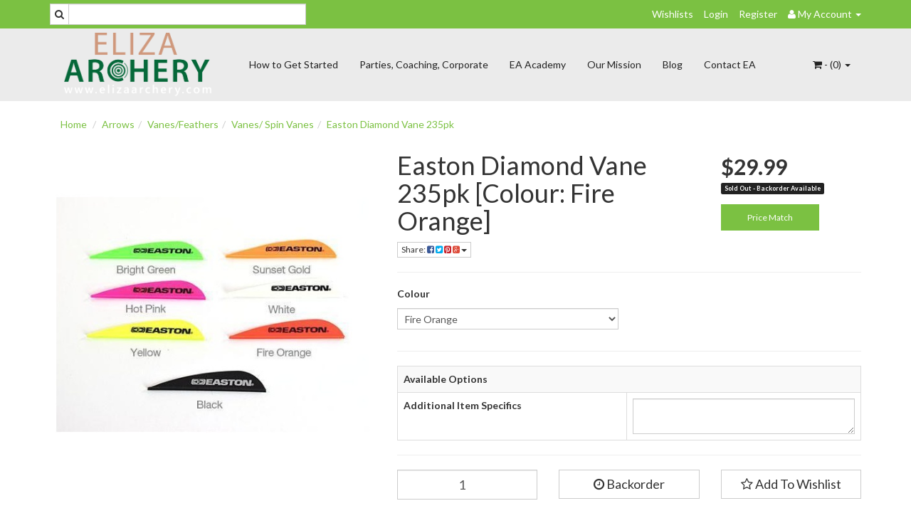

--- FILE ---
content_type: text/html; charset=utf-8
request_url: https://www.elizaarchery.com/easton-diamond-vane-235pk
body_size: 26857
content:
<!DOCTYPE html>
<html lang="en">
<head>
<meta http-equiv="Content-Type" content="text/html; charset=utf-8"/>
<meta name="keywords" content="Easton,Easton Diamond Vane 235pk"/>
<meta name="description" content="Easton Diamond Vane 235pk - Easton"/>
<meta name="viewport" content="width=device-width, initial-scale=1.0, user-scalable=0"/>
<meta property="og:image" content="/assets/full/26156.jpg?20200710030543"/>
<meta property="og:title" content="Easton Diamond Vane 235pk"/>
<meta property="og:site_name" content="Eliza Archery "/>

<title>Easton Diamond Vane 235pk</title>
<link rel="canonical" href="/easton-diamond-vane-235pk"/>
<link rel="shortcut icon" href="https://www.elizaarchery.com/assets/favicon_logo.png"/>
<link class="theme-selector" rel="stylesheet" type="text/css" href="/assets/themes/greenlemon/css/app.css?1768353856" media="all"/>
<link rel="stylesheet" type="text/css" href="/assets/themes/greenlemon/css/style.css?1768353856" media="all"/>
<link rel="stylesheet" type="text/css" href="https://maxcdn.bootstrapcdn.com/font-awesome/4.3.0/css/font-awesome.min.css" media="all"/>
<link rel="stylesheet" type="text/css" href="https://cdn.neto.com.au/assets/neto-cdn/jquery_ui/1.11.1/css/custom-theme/jquery-ui-1.8.18.custom.css" media="all"/>
<link rel="stylesheet" type="text/css" href="https://cdn.neto.com.au/assets/neto-cdn/fancybox/2.1.5/jquery.fancybox.css" media="all"/>
<!--[if lte IE 8]>
	<script type="text/javascript" src="https://cdn.neto.com.au/assets/neto-cdn/html5shiv/3.7.0/html5shiv.js"></script>
	<script type="text/javascript" src="https://cdn.neto.com.au/assets/neto-cdn/respond.js/1.3.0/respond.min.js"></script>
<![endif]-->
<!-- Begin: Script 1 -->
<script>
  (function(i,s,o,g,r,a,m){i['GoogleAnalyticsObject']=r;i[r]=i[r]||function(){
  (i[r].q=i[r].q||[]).push(arguments)},i[r].l=1*new Date();a=s.createElement(o),
  m=s.getElementsByTagName(o)[0];a.async=1;a.src=g;m.parentNode.insertBefore(a,m)
  })(window,document,'script','https://www.google-analytics.com/analytics.js','ga');
 
  ga('create', 'UA-106126527-1', 'auto');
  ga('send', 'pageview');
 
</script>
<!-- End: Script 1 -->
<!-- Begin: Script 92 -->
<script src="https://js.stripe.com/v3/"></script>
<!-- End: Script 92 -->
<!-- Begin: Script 101 -->
<meta name="google-site-verification" content="lQrRPNUnwmnd-aFZoqmNpcLT-nkHCS3yvYw0MI9zz88" />
<!-- End: Script 101 -->
<!-- Begin: Script 102 -->
<!-- Google Code for Website Conversion Conversion Page -->
<script type="text/javascript">
/* <![CDATA[ */
var google_conversion_id = 915667631;
var google_conversion_language = "en";
var google_conversion_format = "3";
var google_conversion_color = "ffffff";
var google_conversion_label = "uhJgCMah_XQQr_XPtAM";
var google_conversion_value = 1.00;
var google_conversion_currency = "AUD";
var google_remarketing_only = false;
/* ]]> */
</script>
<script type="text/javascript" src="//www.googleadservices.com/pagead/conversion.js">
</script>
<noscript>
<div style="display:inline;">
<img height="1" width="1" style="border-style:none;" alt="" src="//www.googleadservices.com/pagead/conversion/915667631/?value=1.00&amp;currency_code=AUD&amp;label=uhJgCMah_XQQr_XPtAM&amp;guid=ON&amp;script=0"/>
</div>
</noscript>
<!-- End: Script 102 -->
<!-- Begin: Script 103 -->
<script id="mcjs">!function(c,h,i,m,p){m=c.createElement(h),p=c.getElementsByTagName(h)[0],m.async=1,m.src=i,p.parentNode.insertBefore(m,p)}(document,"script","https://chimpstatic.com/mcjs-connected/js/users/48a563eca474ca9216d574fd6/e9a480cbc4d645851691d9ca2.js");</script>
<!-- End: Script 103 -->

</head>
<body id="n_product" class="n_greenlemon">
<div class="topbar--Wrap">
	<div class="container">
		<div class="row">
			<div class="col-sm-4">
				<form class="topbar--wrap--form" name="productsearch" method="get" action="/">
					<input type="hidden" name="rf" value="kw"/>
					<div class="input-group">
						<span class="input-group-btn">
							<button type="submit" value="Search" class="btn btn-default"><i class="fa fa-search"></i></button>
						</span>
						<input class="form-control ajax_search" value="" placeholder="Search..." id="name_search" autocomplete="off" name="kw" type="text"/>
					</div>
				</form>
			</div>
			<div class="col-sm-8">
				<ul class="topbar--wrap--nav pull-right">
					<li><a href="https://www.elizaarchery.com/_myacct/wishlist">Wishlists</a></li>
					<span nloader-content-id="yDwHxM4u4zKPYqC-Nt28K1FGmL4CdShEQjNkcosiJgM4aRuy77rwMz-AvD2G3RY79UGsf-03B6tEwCHzjdbuxA" nloader-content="[base64]" nloader-data="EY6iqNAWHAM0t4z378AAv7bWwGHKJ6VfN1UAG4gF2g4"></span><li class="lv1-li dropdown dropdown-hover"> <a href="https://www.elizaarchery.com/_myacct" ><i class="fa fa-user"></i> <span class="visible-lg visible-inline-lg"><span nloader-content-id="UBPopM_oPB7zzsuYhtjrJFkk5qztOlRUekcEySBeV_0J4uypyd1sDF8uSObcF85AUMugsUS5P6cEXLfBbeyWBY" nloader-content="9sCdyIdjRphG-0gJd73Hx3oKgLAA9amiJBPcTd7Lch9PCOw6-mB6UWrHnBoYWnEY4PKWMfgGAKtk0inyXerAmsZZFitZAFYY5DV4r_5WIRQ" nloader-data="Mr4kTYt3Fe0BtFWOny162FXU8u4-KiPDF0zEDey3h70"></span>&nbsp;Account</span> <span class="caret"></span></a>
						<ul class="dropdown-menu pull-right">
							<li><a href="https://www.elizaarchery.com/_myacct">Account Home</a></li>
							<li><a href="https://www.elizaarchery.com/_myacct#orders">Orders</a></li>
							<li><a href="https://www.elizaarchery.com/_myacct#quotes">Quotes</a></li>
							<li><a href="https://www.elizaarchery.com/_myacct/payrec">Pay Invoices</a></li>
							<li><a href="https://www.elizaarchery.com/_myacct/favourites">Favourites</a></li>
							<li><a href="https://www.elizaarchery.com/_myacct/wishlist">Wishlists</a></li>
							<li><a href="https://www.elizaarchery.com/_myacct/warranty">Resolution Centre</a></li>
							<li><a href="https://www.elizaarchery.com/_myacct/edit_account">Edit My Details</a></li>
							<li><a href="https://www.elizaarchery.com/_myacct/edit_address">Edit My Address Book</a></li>
							<li class="divider"></li>
							<span nloader-content-id="ItjWp_z7MQ1TnG03QBVFpSMrb3ktt5upWhjqOe5yz_A4aRuy77rwMz-AvD2G3RY79UGsf-03B6tEwCHzjdbuxA" nloader-content="[base64]" nloader-data="EY6iqNAWHAM0t4z378AAv7bWwGHKJ6VfN1UAG4gF2g4"></span></ul>
					</li>
				</ul>
			</div>
		</div>
	</div>
</div>
<div class="container-fluid wrapper-header">
	<div class="navbar navbar-default">
		<div class="container">
			<div class="navbar-header">
				<a class="navbar-brand" href="/">
					<img alt="Brand" src="/assets/website_logo.png" alt="Eliza Archery PTY LTD">
				</a>
				<ul class="navigation-list list-inline visible-xs nMobileNav">
					<li><a href="#" class="nToggleMenu" data-target=".navbar-responsive-collapse"><span class="icon"><i class="fa fa-bars"></i></span><br>
					Menu</a></li>
					<li><a href="/products"><span class="icon"><i class="fa fa-gift"></i></span><br>
					Shop</a></li>
					<li><a href="https://www.elizaarchery.com/_mycart?tkn=cart&ts=1769100040235772"><span class="icon"><i class="fa fa-shopping-cart"></i></span><br>
					Cart (<span rel="a2c_item_count">0</span>)</a></li>
					<li><a href="/_myacct/"><span class="icon"><i class="fa fa-user"></i></span><br>
					Account</a></li>
				</ul>
			</div>
			<div class="navbar-collapse collapse navbar-responsive-collapse">
				<ul class="nav navbar-nav">
					<li class=""> <a href="/page/indoor-archery-range/" >How to Get Started </a>
									</li><li class=""> <a href="/page/services/" >Parties, Coaching, Corporate </a>
									</li><li class=""> <a href="https://www.elizaarchery.com/page/eliza-archery-academy/" >EA Academy </a>
									</li><li class=""> <a href="/our_mission" >Our Mission  </a>
									</li><li class=""> <a href="/blog" >Blog </a>
									</li><li class=""> <a href="/contact-us" >Contact EA </a>
									</li>
					</ul>
				<ul class="nav navbar-nav navbar-right hidden-xs">
					<li class="lv1-li navbar-right dropdown dropdown-hover"> <a href="https://www.elizaarchery.com" class="dropdown-toggle" data-toggle="dropdown"><i class="fa fa-shopping-cart"></i> - (<span rel="a2c_item_count">0</span>) <span class="caret"></span></a>
						<ul class="dropdown-menu">
							<li class="box" id="neto-dropdown">
								<div class="body padding" id="cartcontents"></div>
								<div class="footer"></div>
							</li>
						</ul>
					</li>
				</ul>
			</div>
		</div>
	</div>
</div>
<div id="main-content" class="container" role="main">
	<div class="row">
<div class="col-xs-12">
	<ul class="breadcrumb">
		<li><a href="https://www.elizaarchery.com">Home</a></li>
		<li><a href="/arrows/">Arrows</a></li><li><a href="/arrows/vanes-feathers/">Vanes/Feathers</a></li><li><a href="/arrows/vanes-feathers/vanes-spin-vanes/">Vanes/ Spin Vanes</a></li><li><a href="/easton-diamond-vane-235pk">Easton Diamond Vane 235pk</a></li>
	</ul>
	<div class="row">
		<div class="col-sm-5">
			<div id="_jstl__images"><input type="hidden" id="_jstl__images_k0" value="template"/><input type="hidden" id="_jstl__images_v0" value="aW1hZ2Vz"/><input type="hidden" id="_jstl__images_k1" value="type"/><input type="hidden" id="_jstl__images_v1" value="aXRlbQ"/><input type="hidden" id="_jstl__images_k2" value="onreload"/><input type="hidden" id="_jstl__images_v2" value=""/><input type="hidden" id="_jstl__images_k3" value="content_id"/><input type="hidden" id="_jstl__images_v3" value="334"/><input type="hidden" id="_jstl__images_k4" value="sku"/><input type="hidden" id="_jstl__images_v4" value="26156_26157"/><input type="hidden" id="_jstl__images_k5" value="preview"/><input type="hidden" id="_jstl__images_v5" value="y"/><div id="_jstl__images_r"><meta property="og:image" content=""/>

<div class="main-image text-center">
	<a href="/assets/full/26156.jpg?20200710030543" class=" fancybox" rel="product_images">
		<div class="zoom">
			<img src="/assets/full/26156.jpg?20200710030543" class="hidden">
			<img src="/assets/thumbL/26156.jpg?20200710030543" rel="itmimg26156_26157" alt="Easton Diamond Vane 235pk [Colour: Fire Orange]" border="0" id="main-image" itemprop="image">
		</div>
	</a>
</div>
<div class="clear"></div><br />

<div class="clear"></div>
<div class="row">

</div></div></div>
		</div>
		<div class="col-sm-7">
			<div id="_jstl__header"><input type="hidden" id="_jstl__header_k0" value="template"/><input type="hidden" id="_jstl__header_v0" value="aGVhZGVy"/><input type="hidden" id="_jstl__header_k1" value="type"/><input type="hidden" id="_jstl__header_v1" value="aXRlbQ"/><input type="hidden" id="_jstl__header_k2" value="preview"/><input type="hidden" id="_jstl__header_v2" value="y"/><input type="hidden" id="_jstl__header_k3" value="sku"/><input type="hidden" id="_jstl__header_v3" value="26156_26157"/><input type="hidden" id="_jstl__header_k4" value="content_id"/><input type="hidden" id="_jstl__header_v4" value="334"/><input type="hidden" id="_jstl__header_k5" value="onreload"/><input type="hidden" id="_jstl__header_v5" value=""/><div id="_jstl__header_r"><div itemscope itemtype="http://schema.org/Product" class="row">
	<div class="wrapper-product-title col-sm-8 test3">
		<h1 itemprop="name">Easton Diamond Vane 235pk [Colour: Fire Orange]</h1>
		<div class="dropdown">
			<button class="btn btn-default btn-xs dropdown-toggle" type="button" id="dropdownMenu1" data-toggle="dropdown" aria-expanded="true">
				Share: <i class="fa fa-facebook-square text-facebook"></i>
				<i class="fa fa-twitter-square text-twitter"></i>
				<i class="fa fa-pinterest-square text-pinterest"></i>
				<i class="fa fa-google-plus-square text-google-plus"></i>
				<span class="caret"></span>
			</button>
			<ul class="dropdown-menu" role="menu" aria-labelledby="dropdownMenu1">
				<li role="presentation"><a class="js-social-share" role="menuitem" tabindex="-1" href="//www.facebook.com/sharer/sharer.php?u=https%3A%2F%2Fwww.elizaarchery.com%2Feaston-diamond-vane-235pk-colour-fire-orange"><i class="fa fa-facebook-square text-facebook"></i> Facebook</a></li>
				<li role="presentation"><a class="js-social-share" role="menuitem" tabindex="-1" href="//twitter.com/intent/tweet/?text=Easton%20Diamond%20Vane%20235pk%20%5BColour%3A%20Fire%20Orange%5D&amp;url=https%3A%2F%2Fwww.elizaarchery.com%2Feaston-diamond-vane-235pk-colour-fire-orange"><i class="fa fa-twitter-square text-twitter"></i> Twitter</a></li>
				<li role="presentation"><a class="js-social-share" role="menuitem" tabindex="-1" href="//www.pinterest.com/pin/create/button/?url=https%3A%2F%2Fwww.elizaarchery.com%2Feaston-diamond-vane-235pk-colour-fire-orange&amp;description=Easton%20Diamond%20Vane%20235pk%20%5BColour%3A%20Fire%20Orange%5D"><i class="fa fa-pinterest-square text-pinterest"></i> Pinterest</a></li>
				<li role="presentation"><a class="js-social-share" role="menuitem" tabindex="-1" href="//plus.google.com/share?url=https%3A%2F%2Fwww.elizaarchery.com%2Feaston-diamond-vane-235pk-colour-fire-orange"><i class="fa fa-google-plus-square text-google-plus"></i> Google+</a></li>
			</ul>
		</div>
	</div>
	<div itemprop="offers" itemscope itemtype="http://schema.org/Offer" class="wrapper-pricing col-sm-4">
			<meta itemprop="priceCurrency" content="AUD">
			<div class="productprice productpricetext" itemprop="price">
					$29.99
				</div>
				<span itemprop="availability" content="out_of_stock" class="label label-danger">Sold Out -  Backorder Available</span>
			<div class="price-match-holder">
			<a class="fancybox fancybox.iframe" href="https://www.elizaarchery.com/price-match?product=Easton Diamond Vane 235pk [Colour: Fire Orange]">Price Match</a>
			</div>
			
		</div>
	</div></div></div>
			<form>
				<input type="hidden" id="_itmspec_sku" value="26156">
					<hr>
					<div class="row"><div class="_itmspec_listopt col-xs-12 col-md-6" ref="4">
								<div class="variation-name">
									<strong>Colour</strong>
								</div>
									<div class="specific">
										<input type="hidden" class="_itmspec_val" ref="4" value="537">
										<div class="n-wrapper-form-control">
											<span class="_itmspec_optpl" ref="4">
												<select class="_itmspec_opt form-control" ref="4"><option value="537" selected>Fire Orange</option></select>
											</span>
										</div>
									</div>
							</div></div>
				</form>
			<div id="_jstl__buying_options"><input type="hidden" id="_jstl__buying_options_k0" value="template"/><input type="hidden" id="_jstl__buying_options_v0" value="YnV5aW5nX29wdGlvbnM"/><input type="hidden" id="_jstl__buying_options_k1" value="type"/><input type="hidden" id="_jstl__buying_options_v1" value="aXRlbQ"/><input type="hidden" id="_jstl__buying_options_k2" value="preview"/><input type="hidden" id="_jstl__buying_options_v2" value="y"/><input type="hidden" id="_jstl__buying_options_k3" value="sku"/><input type="hidden" id="_jstl__buying_options_v3" value="26156_26157"/><input type="hidden" id="_jstl__buying_options_k4" value="content_id"/><input type="hidden" id="_jstl__buying_options_v4" value="334"/><input type="hidden" id="_jstl__buying_options_k5" value="onreload"/><input type="hidden" id="_jstl__buying_options_v5" value=""/><div id="_jstl__buying_options_r"><div class="extra-options">
	
	<hr />
	<!-- PRODUCT OPTIONS -->
	<table class="table table-striped table-bordered">
			<tr>
				<th colspan="2">
					Available Options
				</th>
			</tr><tr>
					<td>
						<label>Additional Item Specifics </label>
					</td>
					<td>
						<textarea name="extra0" class="form-control" id="productextra0" rel="26156_26157" cols="20"></textarea>
					</td>
				</tr><input type="hidden" name="extras" value="1"/>
		</table>
		<hr />

	
	
	
	<form class="buying-options">
		<input type="hidden" id="modelvnw9d26156_26157" name="model" value="Easton Diamond Vane 235pk [Colour: Fire Orange]">
		<input type="hidden" id="thumbvnw9d26156_26157" name="thumb" value="/assets/thumb/26156.jpg?20200710030543">
		<input type="hidden" id="skuvnw9d26156_26157" name="sku" value="26156_26157">
		<div class="row btn-stack">
			<div class="col-xs-12 col-md-4">
				<input type="number" min="0" class="form-control qty input-lg" id="qtyvnw9d26156_26157" name="qty" value="1" size="2"/>
			</div>
			<div class="col-xs-12 col-md-4">
				<button type="button" title="Add to Cart" class="addtocart btn btn-warning btn-block btn-lg btn-loads" data-loading-text="<i class='fa fa-spinner fa-spin' style='font-size: 14px'></i>" rel="vnw9d26156_26157"><i class="fa fa-clock-o icon-white"></i> Backorder</button>
				</div>
			<div class="col-xs-12 col-md-4">
				<div class="product-wishlist">
						<span nloader-content-id="se3lNHIzKTV1pVAgZoPOY1mn3cXnpK6fttcoHBAFLkwHI-MD_eNLetYzoJrWqnwxdKy8hbzkkuyPM1deILu91g" nloader-content="[base64]" nloader-data="[base64]"></span>
					</div>
				</div>
		</div>
	</form>
	<hr/>
	<div class="panel panel-default" id="shipbox">
		<div class="panel-heading">
			<h3 class="panel-title">Calculate Shipping</h3>
		</div>
		<div class="panel-body">
			<div class="row btn-stack">
				<div class="col-xs-12 col-md-3">
					<input type="number" name="input" id="n_qty" value="" size="2" class="form-control" placeholder="Qty">
				</div>
				<div class="col-xs-12 col-md-3">
					<select id="country" class="form-control">
						<option value="AU" selected>Australia</option><option value="AF" >Afghanistan</option><option value="AX" >Aland Islands</option><option value="AL" >Albania</option><option value="DZ" >Algeria</option><option value="AS" >American Samoa</option><option value="AD" >Andorra</option><option value="AO" >Angola</option><option value="AI" >Anguilla</option><option value="AQ" >Antarctica</option><option value="AG" >Antigua and Barbuda</option><option value="AR" >Argentina</option><option value="AM" >Armenia</option><option value="AW" >Aruba</option><option value="AT" >Austria</option><option value="AZ" >Azerbaijan</option><option value="BS" >Bahamas</option><option value="BH" >Bahrain</option><option value="BD" >Bangladesh</option><option value="BB" >Barbados</option><option value="BY" >Belarus</option><option value="BE" >Belgium</option><option value="BZ" >Belize</option><option value="BJ" >Benin</option><option value="BM" >Bermuda</option><option value="BT" >Bhutan</option><option value="BO" >Bolivia, Plurinational State of</option><option value="BQ" >Bonaire, Sint Eustatius and Saba</option><option value="BA" >Bosnia and Herzegovina</option><option value="BW" >Botswana</option><option value="BV" >Bouvet Island</option><option value="BR" >Brazil</option><option value="IO" >British Indian Ocean Territory</option><option value="BN" >Brunei Darussalam</option><option value="BG" >Bulgaria</option><option value="BF" >Burkina Faso</option><option value="BI" >Burundi</option><option value="KH" >Cambodia</option><option value="CM" >Cameroon</option><option value="CA" >Canada</option><option value="CV" >Cape Verde</option><option value="KY" >Cayman Islands</option><option value="CF" >Central African Republic</option><option value="TD" >Chad</option><option value="CL" >Chile</option><option value="CN" >China</option><option value="CX" >Christmas Island</option><option value="CC" >Cocos (Keeling) Islands</option><option value="CO" >Colombia</option><option value="KM" >Comoros</option><option value="CG" >Congo</option><option value="CD" >Congo, the Democratic Republic of the</option><option value="CK" >Cook Islands</option><option value="CR" >Costa Rica</option><option value="CI" >Cote d'Ivoire</option><option value="HR" >Croatia</option><option value="CU" >Cuba</option><option value="CW" >Curaçao</option><option value="CY" >Cyprus</option><option value="CZ" >Czech Republic</option><option value="DK" >Denmark</option><option value="DJ" >Djibouti</option><option value="DM" >Dominica</option><option value="DO" >Dominican Republic</option><option value="EC" >Ecuador</option><option value="EG" >Egypt</option><option value="SV" >El Salvador</option><option value="GQ" >Equatorial Guinea</option><option value="ER" >Eritrea</option><option value="EE" >Estonia</option><option value="SZ" >Eswatini, Kingdom of</option><option value="ET" >Ethiopia</option><option value="FK" >Falkland Islands (Malvinas)</option><option value="FO" >Faroe Islands</option><option value="FJ" >Fiji</option><option value="FI" >Finland</option><option value="FR" >France</option><option value="GF" >French Guiana</option><option value="PF" >French Polynesia</option><option value="TF" >French Southern Territories</option><option value="GA" >Gabon</option><option value="GM" >Gambia</option><option value="GE" >Georgia</option><option value="DE" >Germany</option><option value="GH" >Ghana</option><option value="GI" >Gibraltar</option><option value="GR" >Greece</option><option value="GL" >Greenland</option><option value="GD" >Grenada</option><option value="GP" >Guadeloupe</option><option value="GU" >Guam</option><option value="GT" >Guatemala</option><option value="GG" >Guernsey</option><option value="GN" >Guinea</option><option value="GW" >Guinea-Bissau</option><option value="GY" >Guyana</option><option value="HT" >Haiti</option><option value="HM" >Heard Island and McDonald Islands</option><option value="VA" >Holy See (Vatican City State)</option><option value="HN" >Honduras</option><option value="HK" >Hong Kong</option><option value="HU" >Hungary</option><option value="IS" >Iceland</option><option value="IN" >India</option><option value="ID" >Indonesia</option><option value="IR" >Iran, Islamic Republic of</option><option value="IQ" >Iraq</option><option value="IE" >Ireland</option><option value="IM" >Isle of Man</option><option value="IL" >Israel</option><option value="IT" >Italy</option><option value="JM" >Jamaica</option><option value="JP" >Japan</option><option value="JE" >Jersey</option><option value="JO" >Jordan</option><option value="KZ" >Kazakhstan</option><option value="KE" >Kenya</option><option value="KI" >Kiribati</option><option value="KP" >Korea, Democratic People's Republic of</option><option value="KR" >Korea, Republic of</option><option value="KW" >Kuwait</option><option value="KG" >Kyrgyzstan</option><option value="LA" >Lao People's Democratic Republic</option><option value="LV" >Latvia</option><option value="LB" >Lebanon</option><option value="LS" >Lesotho</option><option value="LR" >Liberia</option><option value="LY" >Libya</option><option value="LI" >Liechtenstein</option><option value="LT" >Lithuania</option><option value="LU" >Luxembourg</option><option value="MO" >Macao</option><option value="MG" >Madagascar</option><option value="MW" >Malawi</option><option value="MY" >Malaysia</option><option value="MV" >Maldives</option><option value="ML" >Mali</option><option value="MT" >Malta</option><option value="MH" >Marshall Islands</option><option value="MQ" >Martinique</option><option value="MR" >Mauritania</option><option value="MU" >Mauritius</option><option value="YT" >Mayotte</option><option value="MX" >Mexico</option><option value="FM" >Micronesia, Federated States of</option><option value="MD" >Moldova, Republic of</option><option value="MC" >Monaco</option><option value="MN" >Mongolia</option><option value="ME" >Montenegro</option><option value="MS" >Montserrat</option><option value="MA" >Morocco</option><option value="MZ" >Mozambique</option><option value="MM" >Myanmar</option><option value="NA" >Namibia</option><option value="NR" >Nauru</option><option value="NP" >Nepal</option><option value="NL" >Netherlands</option><option value="NC" >New Caledonia</option><option value="NZ" >New Zealand</option><option value="NI" >Nicaragua</option><option value="NE" >Niger</option><option value="NG" >Nigeria</option><option value="NU" >Niue</option><option value="NF" >Norfolk Island</option><option value="MK" >North Macedonia, Republic of</option><option value="MP" >Northern Mariana Islands</option><option value="NO" >Norway</option><option value="OM" >Oman</option><option value="PK" >Pakistan</option><option value="PW" >Palau</option><option value="PS" >Palestine, State of</option><option value="PA" >Panama</option><option value="PG" >Papua New Guinea</option><option value="PY" >Paraguay</option><option value="PE" >Peru</option><option value="PH" >Philippines</option><option value="PN" >Pitcairn</option><option value="PL" >Poland</option><option value="PT" >Portugal</option><option value="PR" >Puerto Rico</option><option value="QA" >Qatar</option><option value="RE" >Reunion</option><option value="RO" >Romania</option><option value="RU" >Russian Federation</option><option value="RW" >Rwanda</option><option value="BL" >Saint Barthélemy</option><option value="SH" >Saint Helena, Ascension and Tristan da Cunha</option><option value="KN" >Saint Kitts and Nevis</option><option value="LC" >Saint Lucia</option><option value="MF" >Saint Martin (French part)</option><option value="PM" >Saint Pierre and Miquelon</option><option value="VC" >Saint Vincent and the Grenadines</option><option value="WS" >Samoa</option><option value="SM" >San Marino</option><option value="ST" >Sao Tome and Principe</option><option value="SA" >Saudi Arabia</option><option value="SN" >Senegal</option><option value="RS" >Serbia</option><option value="SC" >Seychelles</option><option value="SL" >Sierra Leone</option><option value="SG" >Singapore</option><option value="SX" >Sint Maarten (Dutch part)</option><option value="SK" >Slovakia</option><option value="SI" >Slovenia</option><option value="SB" >Solomon Islands</option><option value="SO" >Somalia</option><option value="ZA" >South Africa</option><option value="GS" >South Georgia and the South Sandwich Islands</option><option value="SS" >South Sudan</option><option value="ES" >Spain</option><option value="LK" >Sri Lanka</option><option value="SD" >Sudan</option><option value="SR" >Suriname</option><option value="SJ" >Svalbard and Jan Mayen</option><option value="SE" >Sweden</option><option value="CH" >Switzerland</option><option value="SY" >Syrian Arab Republic</option><option value="TW" >Taiwan</option><option value="TJ" >Tajikistan</option><option value="TZ" >Tanzania, United Republic of</option><option value="TH" >Thailand</option><option value="TL" >Timor-Leste</option><option value="TG" >Togo</option><option value="TK" >Tokelau</option><option value="TO" >Tonga</option><option value="TT" >Trinidad and Tobago</option><option value="TN" >Tunisia</option><option value="TR" >Turkey</option><option value="TM" >Turkmenistan</option><option value="TC" >Turks and Caicos Islands</option><option value="TV" >Tuvalu</option><option value="UG" >Uganda</option><option value="UA" >Ukraine</option><option value="AE" >United Arab Emirates</option><option value="GB" >United Kingdom</option><option value="US" >United States</option><option value="UM" >United States Minor Outlying Islands</option><option value="UY" >Uruguay</option><option value="UZ" >Uzbekistan</option><option value="VU" >Vanuatu</option><option value="VE" >Venezuela, Bolivarian Republic of</option><option value="VN" >Vietnam</option><option value="VG" >Virgin Islands, British</option><option value="VI" >Virgin Islands, U.S.</option><option value="WF" >Wallis and Futuna</option><option value="EH" >Western Sahara</option><option value="YE" >Yemen</option><option value="ZM" >Zambia</option><option value="ZW" >Zimbabwe</option>
					</select>
				</div>
				<div class="col-xs-12 col-md-3">
					<input type="text" name="input" id="zip" value="" size="5" class="form-control" placeholder="Post Code">
				</div>
				<div class="col-xs-12 col-md-3">
					<button type="button" class="btn btn-block btn-primary btn-loads" data-loading-text="<i class='fa fa-refresh fa-spin' style='font-size: 14px'></i>" onClick="javascript:$.load_ajax_template('_buying_options', {'showloading': '1', 'sku': '26156_26157', 'qty': $('#n_qty').val() , 'ship_zip': $('#zip').val(), 'ship_country': $('#country').val()}),$(this).button('loading');" title="Calculate"><i class="fa fa-refresh"></i> Calculate</button>
				</div>
			</div>
			<span nloader-content-id="Q_EWlsSB8ZlrCken3AIKGSV1DGwmncTI27daj-n1G0YHI-MD_eNLetYzoJrWqnwxdKy8hbzkkuyPM1deILu91g" nloader-content="[base64]" nloader-data="[base64]"></span>
		</div>
	</div>
	<!-- End Shipping Options -->
	</div>

<div class="modal fade notifymodal" id="notifymodal">
	<div class="modal-dialog">
		<div class="modal-content">
			<div class="modal-header">
				<h4 class="modal-title">Notify me when back in stock</h4>
			</div>
			<div class="modal-body">
				<div class="form-group">
					<label>Your Name</label>
					<input placeholder="Jane Smith" name="from_name" id="from_name" type="text" class="form-control" value="">
				</div>
				<div class="form-group">
					<label>Your Email Address</label>
					<input placeholder="jane.smith@test.com.au" name="from" id="from" type="email" class="form-control" value="">
				</div>
			</div>
			<div class="modal-footer">
				<input class="btn btn-danger" type="button" data-dismiss="modal" value="Cancel">
				<input class="btn btn-success" type="button" data-dismiss="modal" value="Save My Details" onClick="javascript:$.addNotifyBackInStock('26156_26157', '');">
			</div>
		</div><!-- /.modal-content -->
	</div>
</div></div></div>
			</div>
	</div>
	<div class="row">
		<div class="col-xs-12">
			
			
			<div class="tabbable">
				<ul class="nav nav-tabs">
					<li class="active">
						<a href="#description" data-toggle="tab">Description</a>
					</li>
					<li>
						<a href="#specifications" data-toggle="tab">Specifications</a>
					</li>
					<li>
						<a class="reviews" href="#reviews" data-toggle="tab">
							Reviews
							<i class="fa fa-star-o"></i>
							<i class="fa fa-star-o"></i>
							<i class="fa fa-star-o"></i>
							<i class="fa fa-star-o"></i>
							<i class="fa fa-star-o"></i>
							</a>
					</li>
					</ul>
				<div class="tab-content">
					<div class="tab-pane active" id="description">
						<div class="productdetails">
							<p>Easton Diamond Vane 235pk</p><p>Features</p><ul>	<li>Textures finish for extra stability</li>	<li>Excellent memory &amp; durability</li>	<li>Bright, Visible colours</li>	<li>Glue-Activating base</li></ul>
						</div>
						<p class="small">
							(<span itemprop="productID">26156</span>)
						</p>
					</div>
				<div class="tab-pane" id="specifications">
						<table class="table">
							<tbody>
								<tr>
									<td><strong>SKU</strong></td>
									<td>26156</td>
								</tr>
								<tr>
									<td><strong>Brand</strong></td>
									<td>Easton</td>
								</tr>
								<tr>
									<td><strong>Shipping Width</strong></td>
									<td>0.100m</td>
								</tr>
								<tr>
									<td><strong>Shipping Height</strong></td>
									<td>0.020m</td>
								</tr>
								<tr>
									<td><strong>Shipping Length</strong></td>
									<td>0.100m</td>
								</tr>
								</tbody>
						</table>
					</div>
					<div class="tab-pane" id="reviews">
					
					<h4>Be The First To Review This Product!</h4>
						<p>Help other Eliza Archery PTY LTD users shop smarter by writing reviews for products you have purchased.</p>
						<p><a href="https://www.elizaarchery.com/_myacct/write_review?item=26156" class="btn btn-default"><i class="fa fa-pencil-square-o"></i> Write a product review</a></p>
					</div><!--/.tab-pane-->
					</div><!--/.tab-content-->
			</div><!--/.tabbable-->
			
			
			
			<hr />
				<h3>More From This Category</h3>
				<br />
				<div class="row"><div class="wrapper-thumbnail col-xs-8 col-sm-6 col-md-4 col-lg-3">
	<div class="thumbnail" itemscope itemtype="http://schema.org/Product">
		<a href="https://www.elizaarchery.com/bohning-heat-vanes-36pack" class="thumbnail-image">
			<img src="/assets/thumb/57288.webp?20250402183128" class="product-image" alt="Bohning Heat Vanes 36pack" rel="itmimg57288">
		</a>
		<div class="caption">
			<h3 itemprop="name"><a href="https://www.elizaarchery.com/bohning-heat-vanes-36pack" title="Bohning Heat Vanes 36pack">Bohning Heat Vanes 36pack</a></h3>
			<p class="price" itemprop="offers" itemscope itemtype="http://schema.org/Offer">
				From&nbsp;<span itemprop="price">$19.99</span>
				<meta itemprop="priceCurrency" content="AUD">
			</p>
			 
			<form class="form-inline buying-options">
				<input type="hidden" id="skuarm0q57288" name="skuarm0q57288" value="57288">
				<input type="hidden" id="modelarm0q57288" name="modelarm0q57288" value="Bohning Heat Vanes 36pack">
				<input type="hidden" id="thumbarm0q57288" name="thumbarm0q57288" value="/assets/thumb/57288.webp?20250402183128">
				<input type="hidden" id="qtyarm0q57288" name="qtyarm0q57288" value="1" class="input-tiny">
				<a href="https://www.elizaarchery.com/bohning-heat-vanes-36pack" title="Buying Options" class="btn btn-primary btn-block btn-loads" data-loading-text="<i class='fa fa-spinner fa-spin' style='font-size: 14px'></i>">See Options</a>
				</form>
			 
		</div>
		<div class="savings-container">
			</div>
	</div>
</div>
<div class="wrapper-thumbnail col-xs-8 col-sm-6 col-md-4 col-lg-3">
	<div class="thumbnail" itemscope itemtype="http://schema.org/Product">
		<a href="https://www.elizaarchery.com/bohning-x-vane-p-k-36" class="thumbnail-image">
			<img src="/assets/thumb/47977.jpg?20220405164438" class="product-image" alt="Bohning X Vane P/K 36" rel="itmimg47977">
		</a>
		<div class="caption">
			<h3 itemprop="name"><a href="https://www.elizaarchery.com/bohning-x-vane-p-k-36" title="Bohning X Vane P/K 36">Bohning X Vane P/K 36</a></h3>
			<p class="price" itemprop="offers" itemscope itemtype="http://schema.org/Offer">
				From&nbsp;<span itemprop="price">$19.99</span>
				<meta itemprop="priceCurrency" content="AUD">
			</p>
			 
			<form class="form-inline buying-options">
				<input type="hidden" id="skugDzMW47977" name="skugDzMW47977" value="47977">
				<input type="hidden" id="modelgDzMW47977" name="modelgDzMW47977" value="Bohning X Vane P/K 36">
				<input type="hidden" id="thumbgDzMW47977" name="thumbgDzMW47977" value="/assets/thumb/47977.jpg?20220405164438">
				<input type="hidden" id="qtygDzMW47977" name="qtygDzMW47977" value="1" class="input-tiny">
				<a href="https://www.elizaarchery.com/bohning-x-vane-p-k-36" title="Buying Options" class="btn btn-primary btn-block btn-loads" data-loading-text="<i class='fa fa-spinner fa-spin' style='font-size: 14px'></i>">See Options</a>
				</form>
			 
		</div>
		<div class="savings-container">
			</div>
	</div>
</div>
<div class="wrapper-thumbnail col-xs-8 col-sm-6 col-md-4 col-lg-3">
	<div class="thumbnail" itemscope itemtype="http://schema.org/Product">
		<a href="https://www.elizaarchery.com/aae-elite-plastifletch" class="thumbnail-image">
			<img src="/assets/thumb/48868.jpg?20231014115359" class="product-image" alt="AAE Elite Plastifletch" rel="itmimg48868">
		</a>
		<div class="caption">
			<h3 itemprop="name"><a href="https://www.elizaarchery.com/aae-elite-plastifletch" title="AAE Elite Plastifletch">AAE Elite Plastifletch</a></h3>
			<p class="price" itemprop="offers" itemscope itemtype="http://schema.org/Offer">
				From&nbsp;<span itemprop="price">$34.99</span>
				<meta itemprop="priceCurrency" content="AUD">
			</p>
			 
			<form class="form-inline buying-options">
				<input type="hidden" id="skuBU1sp48868" name="skuBU1sp48868" value="48868">
				<input type="hidden" id="modelBU1sp48868" name="modelBU1sp48868" value="AAE Elite Plastifletch">
				<input type="hidden" id="thumbBU1sp48868" name="thumbBU1sp48868" value="/assets/thumb/48868.jpg?20231014115359">
				<input type="hidden" id="qtyBU1sp48868" name="qtyBU1sp48868" value="1" class="input-tiny">
				<a href="https://www.elizaarchery.com/aae-elite-plastifletch" title="Buying Options" class="btn btn-primary btn-block btn-loads" data-loading-text="<i class='fa fa-spinner fa-spin' style='font-size: 14px'></i>">See Options</a>
				</form>
			 
		</div>
		<div class="savings-container">
			</div>
	</div>
</div>
<div class="wrapper-thumbnail col-xs-8 col-sm-6 col-md-4 col-lg-3">
	<div class="thumbnail" itemscope itemtype="http://schema.org/Product">
		<a href="https://www.elizaarchery.com/aae-hybrid-2.6-vanes" class="thumbnail-image">
			<img src="/assets/thumb/37589.jpg?20200807161616" class="product-image" alt="AAE Hybrid 2.6 Vanes" rel="itmimg37589">
		</a>
		<div class="caption">
			<h3 itemprop="name"><a href="https://www.elizaarchery.com/aae-hybrid-2.6-vanes" title="AAE Hybrid 2.6 Vanes">AAE Hybrid 2.6 Vanes</a></h3>
			<p class="price" itemprop="offers" itemscope itemtype="http://schema.org/Offer">
				From&nbsp;<span itemprop="price">$34.99</span>
				<meta itemprop="priceCurrency" content="AUD">
			</p>
			 
			<form class="form-inline buying-options">
				<input type="hidden" id="skuQXXV237589" name="skuQXXV237589" value="37589">
				<input type="hidden" id="modelQXXV237589" name="modelQXXV237589" value="AAE Hybrid 2.6 Vanes">
				<input type="hidden" id="thumbQXXV237589" name="thumbQXXV237589" value="/assets/thumb/37589.jpg?20200807161616">
				<input type="hidden" id="qtyQXXV237589" name="qtyQXXV237589" value="1" class="input-tiny">
				<a href="https://www.elizaarchery.com/aae-hybrid-2.6-vanes" title="Buying Options" class="btn btn-primary btn-block btn-loads" data-loading-text="<i class='fa fa-spinner fa-spin' style='font-size: 14px'></i>">See Options</a>
				</form>
			 
		</div>
		<div class="savings-container">
			</div>
	</div>
</div>
<div class="wrapper-thumbnail col-xs-8 col-sm-6 col-md-4 col-lg-3">
	<div class="thumbnail" itemscope itemtype="http://schema.org/Product">
		<a href="https://www.elizaarchery.com/aae-max-stealth-vanes" class="thumbnail-image">
			<img src="/assets/thumb/26084.png?20200710030536" class="product-image" alt="AAE Max Stealth Vanes" rel="itmimg26084">
		</a>
		<div class="caption">
			<h3 itemprop="name"><a href="https://www.elizaarchery.com/aae-max-stealth-vanes" title="AAE Max Stealth Vanes">AAE Max Stealth Vanes</a></h3>
			<p class="price" itemprop="offers" itemscope itemtype="http://schema.org/Offer">
				From&nbsp;<span itemprop="price">$22.99</span>
				<meta itemprop="priceCurrency" content="AUD">
			</p>
			 
			<form class="form-inline buying-options">
				<input type="hidden" id="skuZQKfN26084" name="skuZQKfN26084" value="26084">
				<input type="hidden" id="modelZQKfN26084" name="modelZQKfN26084" value="AAE Max Stealth Vanes">
				<input type="hidden" id="thumbZQKfN26084" name="thumbZQKfN26084" value="/assets/thumb/26084.png?20200710030536">
				<input type="hidden" id="qtyZQKfN26084" name="qtyZQKfN26084" value="1" class="input-tiny">
				<a href="https://www.elizaarchery.com/aae-max-stealth-vanes" title="Buying Options" class="btn btn-primary btn-block btn-loads" data-loading-text="<i class='fa fa-spinner fa-spin' style='font-size: 14px'></i>">See Options</a>
				</form>
			 
		</div>
		<div class="savings-container">
			</div>
	</div>
</div>
<div class="wrapper-thumbnail col-xs-8 col-sm-6 col-md-4 col-lg-3">
	<div class="thumbnail" itemscope itemtype="http://schema.org/Product">
		<a href="https://www.elizaarchery.com/aae-pro-max-vanes-p-k-100" class="thumbnail-image">
			<img src="/assets/thumb/21500.jpg?20200710030427" class="product-image" alt="AAE Pro Max Vanes p/k 100" rel="itmimg21500">
		</a>
		<div class="caption">
			<h3 itemprop="name"><a href="https://www.elizaarchery.com/aae-pro-max-vanes-p-k-100" title="AAE Pro Max Vanes p/k 100">AAE Pro Max Vanes p/k 100</a></h3>
			<p class="price" itemprop="offers" itemscope itemtype="http://schema.org/Offer">
				From&nbsp;<span itemprop="price">$34.99</span>
				<meta itemprop="priceCurrency" content="AUD">
			</p>
			 
			<form class="form-inline buying-options">
				<input type="hidden" id="skuWsOfF21500" name="skuWsOfF21500" value="21500">
				<input type="hidden" id="modelWsOfF21500" name="modelWsOfF21500" value="AAE Pro Max Vanes p/k 100">
				<input type="hidden" id="thumbWsOfF21500" name="thumbWsOfF21500" value="/assets/thumb/21500.jpg?20200710030427">
				<input type="hidden" id="qtyWsOfF21500" name="qtyWsOfF21500" value="1" class="input-tiny">
				<a href="https://www.elizaarchery.com/aae-pro-max-vanes-p-k-100" title="Buying Options" class="btn btn-primary btn-block btn-loads" data-loading-text="<i class='fa fa-spinner fa-spin' style='font-size: 14px'></i>">See Options</a>
				</form>
			 
		</div>
		<div class="savings-container">
			</div>
	</div>
</div>
<div class="wrapper-thumbnail col-xs-8 col-sm-6 col-md-4 col-lg-3">
	<div class="thumbnail" itemscope itemtype="http://schema.org/Product">
		<a href="https://www.elizaarchery.com/aae-trad-vane" class="thumbnail-image">
			<img src="/assets/thumb/42786.jpg?20211230025445" class="product-image" alt="AAE Trad Vane" rel="itmimg42786">
		</a>
		<div class="caption">
			<h3 itemprop="name"><a href="https://www.elizaarchery.com/aae-trad-vane" title="AAE Trad Vane">AAE Trad Vane</a></h3>
			<p class="price" itemprop="offers" itemscope itemtype="http://schema.org/Offer">
				From&nbsp;<span itemprop="price">$34.99</span>
				<meta itemprop="priceCurrency" content="AUD">
			</p>
			 
			<form class="form-inline buying-options">
				<input type="hidden" id="skugOwEe42786" name="skugOwEe42786" value="42786">
				<input type="hidden" id="modelgOwEe42786" name="modelgOwEe42786" value="AAE Trad Vane">
				<input type="hidden" id="thumbgOwEe42786" name="thumbgOwEe42786" value="/assets/thumb/42786.jpg?20211230025445">
				<input type="hidden" id="qtygOwEe42786" name="qtygOwEe42786" value="1" class="input-tiny">
				<a href="https://www.elizaarchery.com/aae-trad-vane" title="Buying Options" class="btn btn-primary btn-block btn-loads" data-loading-text="<i class='fa fa-spinner fa-spin' style='font-size: 14px'></i>">See Options</a>
				</form>
			 
		</div>
		<div class="savings-container">
			</div>
	</div>
</div>
<div class="wrapper-thumbnail col-xs-8 col-sm-6 col-md-4 col-lg-3">
	<div class="thumbnail" itemscope itemtype="http://schema.org/Product">
		<a href="https://www.elizaarchery.com/bohning-air-vane-2" class="thumbnail-image">
			<img src="/assets/thumb/57765.webp?20251115141208" class="product-image" alt="Bohning Air Vane 2&quot;" rel="itmimg57765">
		</a>
		<div class="caption">
			<h3 itemprop="name"><a href="https://www.elizaarchery.com/bohning-air-vane-2" title="Bohning Air Vane 2&quot;">Bohning Air Vane 2"</a></h3>
			<p class="price" itemprop="offers" itemscope itemtype="http://schema.org/Offer">
				From&nbsp;<span itemprop="price">$29.99</span>
				<meta itemprop="priceCurrency" content="AUD">
			</p>
			 
			<form class="form-inline buying-options">
				<input type="hidden" id="skuqfmx257765" name="skuqfmx257765" value="57765">
				<input type="hidden" id="modelqfmx257765" name="modelqfmx257765" value="Bohning Air Vane 2&quot;">
				<input type="hidden" id="thumbqfmx257765" name="thumbqfmx257765" value="/assets/thumb/57765.webp?20251115141208">
				<input type="hidden" id="qtyqfmx257765" name="qtyqfmx257765" value="1" class="input-tiny">
				<a href="https://www.elizaarchery.com/bohning-air-vane-2" title="Buying Options" class="btn btn-primary btn-block btn-loads" data-loading-text="<i class='fa fa-spinner fa-spin' style='font-size: 14px'></i>">See Options</a>
				</form>
			 
		</div>
		<div class="savings-container">
			</div>
	</div>
</div>
</div>
			<span nloader-content-id="dKC878gRVGtEc3806ykoYKEASGIrcR7g527oJunHoKsuv7ayTS5cqh4n2337qwyWYG8e9jk9gf3TVYYgeKLTzE" nloader-content="[base64]" nloader-data="[base64]"></span>
			</div><!--/.col-xs-12-->
	</div><!--/.row-->
</div><!--/.col-xs-12-->
</div><!--/.row--></div>
</div>
<div class="wrapper-footer">
	<div class="container">
		<div class="row">
			<div class="col-xs-12">
				<hr />
			</div>
		</div>
		<div class="row">
			<div class="col-xs-12 col-sm-8">
				<div class="row">
					<div class="col-xs-12 col-sm-4">
								<h4>Service</h4>
								<ul class="nav nav-pills nav-stacked">
									<li><a href="/_myacct">My Account</a></li><li><a href="https://www.elizaarchery.com/_myacct/wholesaleregister">Wholesale Enquiries</a></li><li><a href="/_myacct/nr_track_order">Track Order</a></li>
								</ul>
							</div><div class="col-xs-12 col-sm-4">
								<h4>About Us</h4>
								<ul class="nav nav-pills nav-stacked">
									<li><a href="/about_us">About Us</a></li><li><a href="/page/faqs/">FAQs</a></li><li><a href="/blog">Our Blog</a></li><li><a href="/contact-us">Contact EA</a></li><li><a href="https://www.elizaarchery.com/page/employment-opportunities/">Employment Opportunities</a></li><li><a href="https://www.elizaarchery.com/page/sponsorship/">Sponsorship</a></li>
								</ul>
							</div><div class="col-xs-12 col-sm-4">
								<h4>Information</h4>
								<ul class="nav nav-pills nav-stacked">
									<li><a href="/terms_of_use">Terms of Use</a></li><li><a href="https://www.elizaarchery.com/page/price-match-policy/">Price Match Policy</a></li><li><a href="/page/cancellations-policy/">Cancellations Policy</a></li><li><a href="/privacy_policy">Privacy Policy</a></li><li><a href="https://www.elizaarchery.com/page/backorder-policy/">Backorder Policy</a></li><li><a href="/page/crossbow-rules-of-purchase/">Crossbow Rules of Purchase</a></li><li><a href="/returns_policy">Shipping/Returns Policy</a></li><li><a href="/security_policy">Security Policy</a></li>
								</ul>
							</div>
				</div>
			</div>
			<div class="col-xs-12 col-sm-4">
				<h4>Stay In Touch</h4>
				<p>Subscribe to our newsletter:</p>
					<form method="post" action="https://www.elizaarchery.com/subscribe">
						<input type="hidden" name="list_id" value="1">
						<input type="hidden" name="opt_in" value="y">
						<div class="input-group">
							<input name="inp-email" class="form-control" type="email" value="" placeholder="Email Address" required/>
							<input name="inp-submit" type="hidden" value="y" />
							<input name="inp-opt_in" type="hidden" value="y" />
							<span class="input-group-btn">
								<input class="btn btn-default" type="submit" value="Subscribe" data-loading-text="<i class='fa fa-spinner fa-spin' style='font-size: 14px'></i>"/>
							</span>
						</div>
					</form>
				<ul class="list-inline list-social">
					<li><a href="https://www.elizaarchery.com/contact-us" target="_blank"><i class="fa fa-envelope"></i></a></li>
					<li><a href="https://www.facebook.com/elizaarchery/" target="_blank"><i class="fa fa-facebook-square text-facebook"></i></a></li>
					<li><a href="https://www.youtube.com/channel/UC6ZiZDJhyWU4mJsHrRKzGcQ" target="_blank"><i class="fa fa-youtube-square text-youtube"></i></a></li>
					<li><a href="https://www.instagram.com/elizaarchery/" target="_blank"><i class="fa fa-instagram text-instagram"></i></a></li>
					<li><a href="https://www.linkedin.com/in/alec-potts-45486b61/" target="_blank"><i class="fa fa-linkedin-square text-linkedin"></i></a></li>
					</ul>
			</div>
		</div>
		<div class="row">
			<div class="col-xs-12">
				<hr />
			</div>
		</div>
		<div class="row">
			<div class="col-xs-9 hidden-xs">
				<ul class="list-inline"><li>
								<div class="payment-icon-container">
									<div class="payment-icon payment-icon-paypal"></div>
								</div>
							</li>
						<li>
								<div class="payment-icon-container">
									<div class="payment-icon payment-icon-directdeposit"></div>
								</div>
							</li>
						<li>
								<div class="payment-icon-container">
									<div class="payment-icon payment-icon-americanexpress"></div>
								</div>
							</li>
						<li>
								<div class="payment-icon-container">
									<div class="payment-icon payment-icon-mastercard"></div>
								</div>
							</li>
						<li>
								<div class="payment-icon-container">
									<div class="payment-icon payment-icon-visa"></div>
								</div>
							</li>
						</ul>
			</div>
			<div class="col-sm-3">
				<address>
					<strong>Copyright &copy; 2026 Eliza Archery PTY LTD</strong><br>
					<strong>ABN:</strong> 15 645 987 480<br><p class="small"><a href="https://www.neto.com.au" title="E-commerce Shopping Cart" rel="nofollow" target="_blank">E-commerce Software</a> By Neto</p>
				</address>
			</div>
		</div>
	</div>
</div>
<!-- Required Neto Scripts - DO NOT REMOVE -->
<script type="text/javascript" src="https://cdn.neto.com.au/assets/neto-cdn/jquery/1.11.3/jquery.min.js"></script>
<script type="text/javascript" src="https://cdn.neto.com.au/assets/neto-cdn/fancybox/2.1.5/jquery.fancybox.pack.js"></script>
<script type="text/javascript" src="//assets.netostatic.com/ecommerce/6.354.1/assets/js/common/webstore/main.js"></script>
<script type="text/javascript" src="https://cdn.neto.com.au/assets/neto-cdn/bootstrap/3.2.0/bootstrap.min.js"></script>
<script type="text/javascript" src="/assets/themes/greenlemon/js/custom.js?1768353856"></script>
<script type="text/javascript" src="https://cdn.neto.com.au/assets/neto-cdn/jquery_ui/1.11.1/js/jquery-ui-1.8.18.custom.min.js"></script>

		<script>
			(function( NETO, $, undefined ) {
				NETO.systemConfigs = {"isLegacyCartActive":"1","currencySymbol":"$","siteEnvironment":"production","defaultCart":"legacy","asyncAddToCartInit":"1","dateFormat":"dd/mm/yy","isCartRequestQueueActive":0,"measurePerformance":0,"isMccCartActive":"0","siteId":"N010993","isMccCheckoutFeatureActive":0};
			}( window.NETO = window.NETO || {}, jQuery ));
		</script>
		<script type="text/javascript" language="javascript">
		$(document).ready(function() {
			$.product_variationInit({
				'loadtmplates': ['_buying_options', '_images','_header'],
				'fns' : {
					'onLoad' : function () {
						$('.addtocart').button("loading");
					},
					'onReady' : function () {
						$('.addtocart').button("reset");
						$('.zoom').zoom();
					},
				}
			});
			});
	</script>
	<script type="text/javascript" src="//cdn.neto.com.au/assets/neto-cdn/jcountdown/1.4/jquery.jcountdown.min.js"></script>
		<script type="text/javascript">
		$(document).ready(function(){
			$('.zoom').zoom();
		});
	</script>
	<script type="text/javascript" src="//cdn.neto.com.au/assets/neto-cdn/zoom/1.4/jquery.zoom-min.js"></script>
	<script type="text/javascript">
		$(document).ready(function() {
			$("#sale-end").countdown({
				date: "November 4, 2025  23:59"
			});
		});
	</script>
<!-- Analytics -->
<!-- Begin: Script 1 -->
<!-- Start Google -->
<script type="text/javascript">
var _gaq = _gaq || [];
_gaq.push(['_setAccount', 'UA-106126527-1']);
_gaq.push(['_trackPageview', '']);
</script>
<!-- End Google -->
<!-- End: Script 1 -->


</body>
</html>

--- FILE ---
content_type: text/plain; charset=utf-8
request_url: https://www.elizaarchery.com/ajax/ajax_loader
body_size: 645
content:
^NETO^SUCCESS^NSD1;#2|$10|csrf_token$96|b2494ef75fe796a4ff949e0163dc797c0783868c%2C98bc86de74e446d5ff6479a1fadc344d9211ba5c%2C1769100044$12|rtn_contents#6|$86|ItjWp_z7MQ1TnG03QBVFpSMrb3ktt5upWhjqOe5yz_A4aRuy77rwMz-AvD2G3RY79UGsf-03B6tEwCHzjdbuxA$318|%3Cli%3E %3Ca href%3D%22https%3A%2F%2Fwww.elizaarchery.com%2F_myacct%2Flogin%22 title%3D%22Login%22%3ELogin%3C%2Fa%3E %3C%2Fli%3E%0A%09%09%09%09%09%09%09%09%3Cli%3E %3Ca href%3D%22https%3A%2F%2Fwww.elizaarchery.com%2F_myacct%2Fregister%22 title%3D%22Register%22%3ERegister%3C%2Fa%3E %3C%2Fli%3E%0A%09%09%09%09%09%09%09$86|Q_EWlsSB8ZlrCken3AIKGSV1DGwmncTI27daj-n1G0YHI-MD_eNLetYzoJrWqnwxdKy8hbzkkuyPM1deILu91g$0|$86|UBPopM_oPB7zzsuYhtjrJFkk5qztOlRUekcEySBeV_0J4uypyd1sDF8uSObcF85AUMugsUS5P6cEXLfBbeyWBY$2|My$86|dKC878gRVGtEc3806ykoYKEASGIrcR7g527oJunHoKsuv7ayTS5cqh4n2337qwyWYG8e9jk9gf3TVYYgeKLTzE$0|$86|se3lNHIzKTV1pVAgZoPOY1mn3cXnpK6fttcoHBAFLkwHI-MD_eNLetYzoJrWqnwxdKy8hbzkkuyPM1deILu91g$242|%3Ca class%3D%22wishlist_toggle btn btn-default btn-lg btn-block%22 rel%3D%2226156_26157%22%3E%3Cspan class%3D%22add%22 rel%3D%22wishlist_text26156_26157%22%3E%3Ci class%3D%22fa fa-star-o%22%3E%3C%2Fi%3E Add To Wishlist%3C%2Fspan%3E%3C%2Fa%3E$86|yDwHxM4u4zKPYqC-Nt28K1FGmL4CdShEQjNkcosiJgM4aRuy77rwMz-AvD2G3RY79UGsf-03B6tEwCHzjdbuxA$306|%3Cli%3E %3Ca href%3D%22https%3A%2F%2Fwww.elizaarchery.com%2F_myacct%2Flogin%22 title%3D%22Login%22%3ELogin%3C%2Fa%3E %3C%2Fli%3E%0A%09%09%09%09%09%09%3Cli%3E %3Ca href%3D%22https%3A%2F%2Fwww.elizaarchery.com%2F_myacct%2Fregister%22 title%3D%22Register%22%3ERegister%3C%2Fa%3E %3C%2Fli%3E%0A%09%09%09%09%09

--- FILE ---
content_type: text/plain; charset=utf-8
request_url: https://www.elizaarchery.com/ajax/addtocart?proc=ShowItem&showparentname=
body_size: 426
content:
^NETO^SUCCESS^NSD1;#5|$9|cartitems@0|$10|csrf_token$96|d57b309022a8738c554661ca7b35079acd3ad1f0%2C1f84dcc1d84f1a51a193cb8fc84edda053881d75%2C1769100043$15|discountmessage$0|$8|lastitem#0|$5|total#10|$11|checkouturl$68|https%3A%2F%2Fwww.elizaarchery.com%2F_mycart%3Fts%3D1769100043200118$14|discount_total$1|0$11|grand_total$0|$10|item_count$0|$16|product_discount$0|$13|product_total$0|$13|shipping_cost$1|0$17|shipping_discount$0|$15|shipping_method$0|$14|shipping_total$1|0